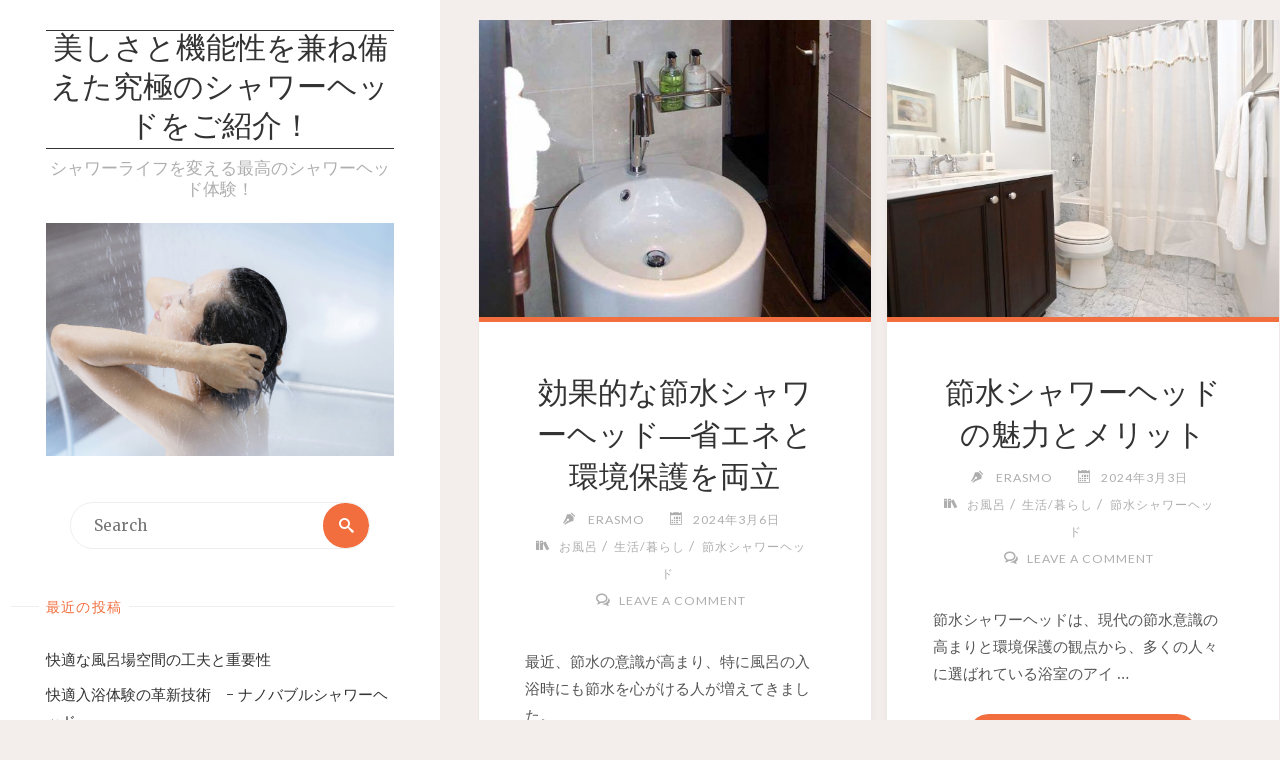

--- FILE ---
content_type: text/html; charset=UTF-8
request_url: https://sandwichfairnh.com/?paged=4
body_size: 8949
content:
<!DOCTYPE html>
<html lang="ja">
<head>
<meta name="viewport" content="width=device-width, user-scalable=yes, initial-scale=1.0">
<meta http-equiv="X-UA-Compatible" content="IE=edge" /><meta charset="UTF-8">
<link rel="profile" href="http://gmpg.org/xfn/11">
<link rel="pingback" href="https://sandwichfairnh.com/xmlrpc.php">
<title>美しさと機能性を兼ね備えた究極のシャワーヘッドをご紹介！ &#8211; ページ 4 &#8211; シャワーライフを変える最高のシャワーヘッド体験！</title>
<link rel='dns-prefetch' href='//s.w.org' />
<link rel="alternate" type="application/rss+xml" title="美しさと機能性を兼ね備えた究極のシャワーヘッドをご紹介！ &raquo; フィード" href="https://sandwichfairnh.com/?feed=rss2" />
<link rel="alternate" type="application/rss+xml" title="美しさと機能性を兼ね備えた究極のシャワーヘッドをご紹介！ &raquo; コメントフィード" href="https://sandwichfairnh.com/?feed=comments-rss2" />
		<script type="text/javascript">
			window._wpemojiSettings = {"baseUrl":"https:\/\/s.w.org\/images\/core\/emoji\/2.2.1\/72x72\/","ext":".png","svgUrl":"https:\/\/s.w.org\/images\/core\/emoji\/2.2.1\/svg\/","svgExt":".svg","source":{"concatemoji":"https:\/\/sandwichfairnh.com\/wp-includes\/js\/wp-emoji-release.min.js?ver=4.7.3"}};
			!function(a,b,c){function d(a){var b,c,d,e,f=String.fromCharCode;if(!k||!k.fillText)return!1;switch(k.clearRect(0,0,j.width,j.height),k.textBaseline="top",k.font="600 32px Arial",a){case"flag":return k.fillText(f(55356,56826,55356,56819),0,0),!(j.toDataURL().length<3e3)&&(k.clearRect(0,0,j.width,j.height),k.fillText(f(55356,57331,65039,8205,55356,57096),0,0),b=j.toDataURL(),k.clearRect(0,0,j.width,j.height),k.fillText(f(55356,57331,55356,57096),0,0),c=j.toDataURL(),b!==c);case"emoji4":return k.fillText(f(55357,56425,55356,57341,8205,55357,56507),0,0),d=j.toDataURL(),k.clearRect(0,0,j.width,j.height),k.fillText(f(55357,56425,55356,57341,55357,56507),0,0),e=j.toDataURL(),d!==e}return!1}function e(a){var c=b.createElement("script");c.src=a,c.defer=c.type="text/javascript",b.getElementsByTagName("head")[0].appendChild(c)}var f,g,h,i,j=b.createElement("canvas"),k=j.getContext&&j.getContext("2d");for(i=Array("flag","emoji4"),c.supports={everything:!0,everythingExceptFlag:!0},h=0;h<i.length;h++)c.supports[i[h]]=d(i[h]),c.supports.everything=c.supports.everything&&c.supports[i[h]],"flag"!==i[h]&&(c.supports.everythingExceptFlag=c.supports.everythingExceptFlag&&c.supports[i[h]]);c.supports.everythingExceptFlag=c.supports.everythingExceptFlag&&!c.supports.flag,c.DOMReady=!1,c.readyCallback=function(){c.DOMReady=!0},c.supports.everything||(g=function(){c.readyCallback()},b.addEventListener?(b.addEventListener("DOMContentLoaded",g,!1),a.addEventListener("load",g,!1)):(a.attachEvent("onload",g),b.attachEvent("onreadystatechange",function(){"complete"===b.readyState&&c.readyCallback()})),f=c.source||{},f.concatemoji?e(f.concatemoji):f.wpemoji&&f.twemoji&&(e(f.twemoji),e(f.wpemoji)))}(window,document,window._wpemojiSettings);
		</script>
		<style type="text/css">
img.wp-smiley,
img.emoji {
	display: inline !important;
	border: none !important;
	box-shadow: none !important;
	height: 1em !important;
	width: 1em !important;
	margin: 0 .07em !important;
	vertical-align: -0.1em !important;
	background: none !important;
	padding: 0 !important;
}
</style>
<link rel='stylesheet' id='verbosa-themefonts-css'  href='https://sandwichfairnh.com/wp-content/themes/verbosa/resources/fonts/fontfaces.css?ver=1.1.1' type='text/css' media='all' />
<link rel='stylesheet' id='verbosa-googlefonts-css'  href='//fonts.googleapis.com/css?family=Merriweather%7CJosefin+Sans%7CLato%7CMerriweather%3A400%7CJosefin+Sans%3A300%7CLato%3A300%7CLato%3A400%7CMerriweather%3A300&#038;ver=1.1.1' type='text/css' media='all' />
<link rel='stylesheet' id='verbosa-main-css'  href='https://sandwichfairnh.com/wp-content/themes/verbosa/style.css?ver=1.1.1' type='text/css' media='all' />
<style id='verbosa-main-inline-css' type='text/css'>
 #content, #colophon-inside { max-width: 1440px; } #sidebar { width: 440px; } #container.two-columns-left .main, #container.two-columns-right .main { width: calc(97% - 440px); } #container.two-columns-left #sidebar-back, #container.two-columns-right #sidebar-back { width: calc( 50% - 280px); min-width: 440px;} html { font-family: Merriweather; font-size: 16px; font-weight: 400; line-height: 1.8; } #site-title { font-family: Josefin Sans; font-size: 200%; font-weight: 300; } #site-description { font-family: Lato; font-size: 110%; font-weight: 300; } #access ul li a { font-family: Merriweather; font-size: 100%; font-weight: 400; } #mobile-menu ul li a { font-family: Merriweather; } .widget-title { font-family: Lato; font-size: 90%; font-weight: 400; } .widget-container { font-family: Merriweather; font-size: 100%; font-weight: 400; } .entry-title, #reply-title { font-family: Merriweather; color: #333; font-size: 200%; font-weight: 300;} h1 { font-size: 2.76em; } h2 { font-size: 2.4em; } h3 { font-size: 2.04em; } h4 { font-size: 1.68em; } h5 { font-size: 1.32em; } h6 { font-size: 0.96em; } h1, h2, h3, h4, h5, h6 { font-family: Merriweather; font-weight: 400; } body { color: #555; background-color: #F3EEEB; } #site-title a, #access li { color: #333; } #site-description { color: #AEAEAE; } #access a, #access .dropdown-toggle, #mobile-menu a, #mobile-menu .dropdown-toggle { color: #555; } #access a:hover, #mobile-menu a:hover { color: #F26E3F; } #access li a span:before { background-color: #cccccc; } #access li:hover > a:before { background-color: #F26E3F; } .dropdown-toggle:hover:after { border-color: #AEAEAE;} .searchform:before { background-color: #F26E3F; color: #fff;} #colophon .searchform:before { color: #fff; } article.hentry, .main > div:not(#content-masonry), .comment-header, .main > header, .main > nav#nav-below, .pagination span, .pagination a, #nav-old-below, .content-widget { background-color: #fff; } #sidebar-back, #sidebar, nav#mobile-menu { background-color: #fff; } .pagination a:hover, .pagination span:hover { border-color: #AEAEAE;} #breadcrumbs-container { background-color: #fff;} #colophon { background-color: #fff; } span.entry-format i { color: #AEAEAE; border-color: #AEAEAE;} span.entry-format i:hover { color: #F26E3F; } .entry-format > i:before { color: #AEAEAE;} .entry-content blockquote::before, .entry-content blockquote::after { color: rgba(85,85,85,0.1); } a { color: #333; } a:hover, .entry-meta span a:hover, .widget-title span, .comments-link a:hover { color: #F26E3F; } .entry-meta a { background-image: linear-gradient(to bottom, #F26E3F 0%, #F26E3F 100%);} .entry-title a { background-image: linear-gradient(to bottom, #333 0%, #333 100%);} #author-info #author-avatar img { border-color: #eeeeee; background-color: #fff ;} #footer a, .page-title strong { color: #333; } #footer a:hover { color: #F26E3F; } .socials a { border-color: #333;} .socials a:before { color: #333; } .socials a:after { background-color: #F26E3F; } #commentform { } #toTop .icon-back2top:before { color: #333; } #toTop:hover .icon-back2top:before { color: #F26E3F; } .page-link a:hover { background: #F26E3F; color: #F3EEEB; } .page-link > span > em { background-color: #eeeeee; } .verbosa-caption-one .main .wp-caption .wp-caption-text { border-color: #eeeeee; } .verbosa-caption-two .main .wp-caption .wp-caption-text { background-color: #f5f5f5; } .verbosa-image-one .entry-content img[class*="align"], .verbosa-image-one .entry-summary img[class*="align"], .verbosa-image-two .entry-content img[class*='align'], .verbosa-image-two .entry-summary img[class*='align'] { border-color: #eeeeee; } .verbosa-image-five .entry-content img[class*='align'], .verbosa-image-five .entry-summary img[class*='align'] { border-color: #F26E3F; } /* diffs */ #sidebar .searchform { border-color: #eeeeee; } #colophon .searchform { border-color: #eeeeee; } .main .searchform { border-color: #eeeeee; background-color: #fff;} .searchform .searchsubmit { color: #AEAEAE;} .socials a:after { color: #fff;} #breadcrumbs-nav .icon-angle-right::before, .entry-meta span, .entry-meta span a, .entry-utility span, .entry-meta time, .comment-meta a, .entry-meta .icon-metas:before, a.continue-reading-link { color: #AEAEAE; font-family: Lato; font-size: 90%; font-weight: 400; } a.continue-reading-link { background-color: #F26E3F; color: #fff; } a.continue-reading-link:hover { background-color: #333; } .comment-form > p:before { color: #AEAEAE; } .comment-form > p:hover:before { color: #F26E3F; } code, #nav-below .nav-previous a:before, #nav-below .nav-next a:before { background-color: #eeeeee; } #nav-below .nav-previous a:hover:before, #nav-below .nav-next a:hover:before { background-color: #dddddd; } #nav-below em { color: #AEAEAE;} #nav-below > div:before { border-color: #eeeeee; background-color: #fff;} #nav-below > div:hover:before { border-color: #dddddd; background-color: #dddddd;} pre, article #author-info, .comment-author, #nav-comments, .page-link, .commentlist .comment-body, .commentlist .pingback, .commentlist img.avatar { border-color: #eeeeee; } #sidebar .widget-title span { background-color: #fff; } #sidebar .widget-title:after { background-color: #eeeeee; } #site-copyright, #footer { border-color: #eeeeee; } #colophon .widget-title span { background-color: #fff; } #colophon .widget-title:after { background-color: #eeeeee; } select, input[type], textarea { color: #555; /*background-color: #f5f5f5;*/ } input[type="submit"], input[type="reset"] { background-color: #333; color: #fff; } input[type="submit"]:hover, input[type="reset"]:hover { background-color: #F26E3F; } select, input[type], textarea { border-color: #e9e9e9; } input[type]:hover, textarea:hover, input[type]:focus, textarea:focus { /*background-color: rgba(245,245,245,0.65);*/ border-color: #cdcdcd; } hr { background-color: #e9e9e9; } #toTop { background-color: rgba(250,250,250,0.8) } .main .entry-content, .main .entry-summary { text-align: Default; } .main p, .main ul, .main ol, .main dd, .main pre, .main hr { margin-bottom: 1.0em; } .main p { text-indent: 0.0em;} .main a.post-featured-image { background-position: center center; } .main .featured-bar { height: 5px; background-color: #F26E3F;} .main .featured-bar:before { background-color: #333;} .main { margin-top: 20px; } .verbosa-cropped-featured .main .post-thumbnail-container { height: 400px; } .verbosa-responsive-featured .main .post-thumbnail-container { max-height: 400px; height: auto; } article.hentry, #breadcrumbs-nav, .verbosa-magazine-one #content-masonry article.hentry, .verbosa-magazine-one .pad-container { padding-left: 12%; padding-right: 12%; } .verbosa-magazine-two #content-masonry article.hentry, .verbosa-magazine-two .pad-container, .with-masonry.verbosa-magazine-two #breadcrumbs-nav { padding-left: 5.71%; padding-right: 5.71%; } .verbosa-magazine-three #content-masonry article.hentry, .verbosa-magazine-three .pad-container, .with-masonry.verbosa-magazine-three #breadcrumbs-nav { padding-left: 3.87%; padding-right: 3.87%; } article.hentry .post-thumbnail-container { margin-left: -18%; margin-right: -18%; width: 136%; } #branding img.header-image { max-height: 250px; } .lp-staticslider .staticslider-caption-title, .seriousslider.seriousslider-theme .seriousslider-caption-title { font-family: Josefin Sans; /* font-weight: 300; */ } .lp-staticslider .staticslider-caption-text, .seriousslider.seriousslider-theme .seriousslider-caption-text { font-family: Lato; font-weight: 300; } a[class^="staticslider-button"] { font-family: Lato; font-size: 90%; font-weight: 400; } .lp-text-overlay, .lp-text { background-color: #fff; } .lp-staticslider .staticslider-caption, .seriousslider.seriousslider-theme .seriousslider-caption, .verbosa-landing-page .lp-text-inside, .verbosa-landing-page .lp-posts-inside, .verbosa-landing-page .lp-page-inside, .verbosa-landing-page .content-widget { max-width: 1440px; } .verbosa-landing-page .content-widget { margin: 0 auto; } a.staticslider-button-1 { color: #fff; border-color: #F26E3F; background-color: #F26E3F; } a.staticslider-button-1:hover { color: #F26E3F; } a.staticslider-button-2 { border-color: #fff; background-color: #fff; color: #555; } .staticslider-button-2:hover { color: #fff; background-color: transparent; } 
/* Verbosa Custom CSS */
</style>
<!--[if lt IE 9]>
<script type='text/javascript' src='https://sandwichfairnh.com/wp-content/themes/verbosa/resources/js/html5shiv.min.js?ver=1.1.1'></script>
<![endif]-->
<link rel='https://api.w.org/' href='https://sandwichfairnh.com/?rest_route=/' />
<link rel="EditURI" type="application/rsd+xml" title="RSD" href="https://sandwichfairnh.com/xmlrpc.php?rsd" />
<link rel="wlwmanifest" type="application/wlwmanifest+xml" href="https://sandwichfairnh.com/wp-includes/wlwmanifest.xml" /> 
<meta name="generator" content="WordPress 4.7.3" />
		<style type="text/css">.recentcomments a{display:inline !important;padding:0 !important;margin:0 !important;}</style>
		</head>

<body class="home blog paged paged-4 verbosa-image-one verbosa-caption-two verbosa-responsive-featured verbosa-magazine-two verbosa-magazine-layout comhide-in-posts verbosa-comment-placeholder verbosa-elementshadow" itemscope itemtype="http://schema.org/WebPage">

<div id="content" class="cryout">
<div id="container" class="two-columns-left">
		<div id="sidebar">

		<header id="header"  itemscope itemtype="http://schema.org/WPHeader">
			<nav id="mobile-menu">
				<span id="nav-cancel"><i class="icon-cross"></i></span>
				<div id="mobile-nav"><ul>
<li ><a href="https://sandwichfairnh.com/"><span>ホーム</span></a></li></ul></div>
			</nav>
			<div id="branding" role="banner">
			<div class="identity"><h1 itemprop="headline" id="site-title"><span> <a href="https://sandwichfairnh.com/"  rel="home">美しさと機能性を兼ね備えた究極のシャワーヘッドをご紹介！</a> </span></h1><span id="site-description"  itemprop="description" >シャワーライフを変える最高のシャワーヘッド体験！</span></div>							<img class="header-image" alt="美しさと機能性を兼ね備えた究極のシャワーヘッドをご紹介！" src="https://sandwichfairnh.com/wp-content/uploads/2024/01/pixta_69063435_M.jpg" />
				
<aside id="primary" class="widget-area sidey" role="complementary"  itemscope itemtype="http://schema.org/WPSideBar">
	
	<section id="search-2" class="widget-container widget_search">
<form role="search" method="get" class="searchform" action="https://sandwichfairnh.com/">
	<label>
		<span class="screen-reader-text">Search for:</span>
		<input type="search" class="s" placeholder="Search" value="" name="s" />
	</label>
	<button type="submit" class="searchsubmit"><span class="screen-reader-text">Search</span><i class="icon-search"></i></button>
</form>
</section>		<section id="recent-posts-2" class="widget-container widget_recent_entries">		<h3 class="widget-title"><span>最近の投稿</span></h3>		<ul>
					<li>
				<a href="https://sandwichfairnh.com/?p=140">快適な風呂場空間の工夫と重要性</a>
						</li>
					<li>
				<a href="https://sandwichfairnh.com/?p=137">快適入浴体験の革新技術　- ナノバブルシャワーヘッド &#8211;</a>
						</li>
					<li>
				<a href="https://sandwichfairnh.com/?p=134">ナノバブルシャワーヘッド：新しい入浴体験</a>
						</li>
					<li>
				<a href="https://sandwichfairnh.com/?p=131">快適な入浴空間の提案とメンテナンスについて</a>
						</li>
					<li>
				<a href="https://sandwichfairnh.com/?p=128">リフレッシュ効果満点！バスタイムを快適に楽しむためのポイント</a>
						</li>
				</ul>
		</section>		<section id="recent-comments-2" class="widget-container widget_recent_comments"><h3 class="widget-title"><span>最近のコメント</span></h3><ul id="recentcomments"></ul></section><section id="archives-2" class="widget-container widget_archive"><h3 class="widget-title"><span>アーカイブ</span></h3>		<ul>
			<li><a href='https://sandwichfairnh.com/?m=202406'>2024年6月</a></li>
	<li><a href='https://sandwichfairnh.com/?m=202405'>2024年5月</a></li>
	<li><a href='https://sandwichfairnh.com/?m=202404'>2024年4月</a></li>
	<li><a href='https://sandwichfairnh.com/?m=202403'>2024年3月</a></li>
	<li><a href='https://sandwichfairnh.com/?m=202402'>2024年2月</a></li>
	<li><a href='https://sandwichfairnh.com/?m=202401'>2024年1月</a></li>
		</ul>
		</section><section id="categories-2" class="widget-container widget_categories"><h3 class="widget-title"><span>カテゴリー</span></h3>		<ul>
	<li class="cat-item cat-item-4"><a href="https://sandwichfairnh.com/?cat=4" >お風呂</a>
</li>
	<li class="cat-item cat-item-9"><a href="https://sandwichfairnh.com/?cat=9" >シャワーヘッド</a>
</li>
	<li class="cat-item cat-item-3"><a href="https://sandwichfairnh.com/?cat=3" >ナノバブルシャワーヘッド</a>
</li>
	<li class="cat-item cat-item-8"><a href="https://sandwichfairnh.com/?cat=8" >マイクロナノバブルシャワーヘッド</a>
</li>
	<li class="cat-item cat-item-10"><a href="https://sandwichfairnh.com/?cat=10" >水回り設備</a>
</li>
	<li class="cat-item cat-item-6"><a href="https://sandwichfairnh.com/?cat=6" >浄水シャワーヘッド</a>
</li>
	<li class="cat-item cat-item-2"><a href="https://sandwichfairnh.com/?cat=2" >生活/暮らし</a>
</li>
	<li class="cat-item cat-item-7"><a href="https://sandwichfairnh.com/?cat=7" >節水シャワーヘッド</a>
</li>
		</ul>
</section><section id="meta-2" class="widget-container widget_meta"><h3 class="widget-title"><span>メタ情報</span></h3>			<ul>
						<li><a href="https://sandwichfairnh.com/wp-login.php">ログイン</a></li>
			<li><a href="https://sandwichfairnh.com/?feed=rss2">投稿の <abbr title="Really Simple Syndication">RSS</abbr></a></li>
			<li><a href="https://sandwichfairnh.com/?feed=comments-rss2">コメントの <abbr title="Really Simple Syndication">RSS</abbr></a></li>
			<li><a href="https://ja.wordpress.org/" title="Powered by WordPress, state-of-the-art semantic personal publishing platform.">WordPress.org</a></li>			</ul>
			</section>
	</aside>

				<a id="nav-toggle"><span>&nbsp;</span></a>
				<nav id="access" role="navigation"  aria-label="Primary Menu"  itemscope itemtype="http://schema.org/SiteNavigationElement">
				<h3 class="widget-title menu-title"><span>Menu</span></h3>
						<div class="skip-link screen-reader-text">
		<a href="#main" title="Skip to content"> Skip to content </a>
	</div>
	<div id="prime_nav"><ul>
<li ><a href="https://sandwichfairnh.com/"><span>ホーム</span></a></li></ul></div>
				</nav><!-- #access -->

			</div><!-- #branding -->
		</header><!-- #header -->

		
<aside id="secondary" class="widget-area sidey" role="complementary"  itemscope itemtype="http://schema.org/WPSideBar">

		
	</aside>
		
<aside id="tertiary" class="widget-area sidey" role="complementary"  itemscope itemtype="http://schema.org/WPSideBar">
	
	
	</aside>

			<footer id="footer" role="contentinfo"  itemscope itemtype="http://schema.org/WPFooter">
		<div id="footer-inside">
			<div id="site-copyright"></div><div id="poweredby">Powered by<a target="_blank" href="http://www.cryoutcreations.eu/wordpress-themes/verbosa" title="Verbosa Theme by Cryout Creations"> Verbosa</a> &amp; <a target="_blank" href="http://wordpress.org/" title="Semantic Personal Publishing Platform">  WordPress.</a></div>		</div> <!-- #footer-inside -->
	</footer><!-- #footer -->

		</div><!--sidebar-->
		<div id="sidebar-back"></div>
	<main id="main" role="main" class="main">
		
		
			<div id="content-masonry" class="content-masonry"  itemscope itemtype="http://schema.org/Blog">
				
<article id="post-47" class="post-47 post type-post status-publish format-standard has-post-thumbnail hentry category-4 category-2 category-7 tag-5" itemscope itemtype="http://schema.org/BlogPosting" itemprop="blogPost">
			<div class="post-thumbnail-container"  itemprop="image" itemscope itemtype="http://schema.org/ImageObject">
			<a href="https://sandwichfairnh.com/?p=47" title="効果的な節水シャワーヘッド―省エネと環境保護を両立"
				 style="background-image: url(https://sandwichfairnh.com/wp-content/uploads/2024/03/4589327606_be85ae5e2a_o.jpg)"  class="post-featured-image" >
			</a>
			<a class="responsive-featured-image" href="https://sandwichfairnh.com/?p=47" title="効果的な節水シャワーヘッド―省エネと環境保護を両立">
				<img class="post-featured-image" alt="効果的な節水シャワーヘッド―省エネと環境保護を両立"  itemprop="url" src="https://sandwichfairnh.com/wp-content/uploads/2024/03/4589327606_be85ae5e2a_o.jpg" />
			</a>

			<meta itemprop="width" content="640">
			<meta itemprop="height" content="480">
		</div>
		<div class="featured-bar"></div>

	<header class="entry-header">
								<h2 class="entry-title" itemprop="headline">
											<a href="https://sandwichfairnh.com/?p=47"  itemprop="mainEntityOfPage" rel="bookmark">効果的な節水シャワーヘッド―省エネと環境保護を両立</a></h2>
		<div class="entry-meta">
			<span class="author vcard" itemscope itemtype="http://schema.org/Person" itemprop="author">
				<i class="icon-pen icon-metas" title="Author"></i>
				<a class="url fn n" href="https://sandwichfairnh.com/?author=1" title="View all posts by Erasmo" itemprop="url">
					<em itemprop="name">Erasmo</em>
				</a>
			</span>
		<span class="onDate date" >
				<i class="icon-calendar icon-metas" title="Date"></i>
				<time class="published" datetime="2024-03-06T18:47:11+00:00"  itemprop="datePublished">
					2024年3月6日				</time>
				<time class="updated" datetime="2024-03-27T18:48:07+00:00"  itemprop="dateModified"></time>
		</span>
		<span class="bl_categ" >
					<i class="icon-books icon-metas" title="Categories"></i><a href="https://sandwichfairnh.com/?cat=4" rel="category">お風呂</a> / <a href="https://sandwichfairnh.com/?cat=2" rel="category">生活/暮らし</a> / <a href="https://sandwichfairnh.com/?cat=7" rel="category">節水シャワーヘッド</a></span><span class="comments-link"><i class="icon-bubbles4 icon-metas" title="Comments"></i><strong><a href="https://sandwichfairnh.com/?p=47#respond" itemprop="discussionURL">Leave a comment</a></strong></span>		</div><!-- .entry-meta -->

	</header><!-- .entry-header -->

	
			<div class="entry-summary"  itemprop="description">
				<p>最近、節水の意識が高まり、特に風呂の入浴時にも節水を心がける人が増えてきました。</p>
			</div><!-- .entry-summary -->
			<footer class="post-continue-container">
				<a class="continue-reading-link" href="https://sandwichfairnh.com/?p=47"><span>Continue reading</span><i class="icon-arrow-right2"></i></a>			</footer>

		
<link itemprop="mainEntityOfPage" href="https://sandwichfairnh.com/?page_id=47" /></article><!-- #post-47 -->


<article id="post-44" class="post-44 post type-post status-publish format-standard has-post-thumbnail hentry category-4 category-2 category-7 tag-5" itemscope itemtype="http://schema.org/BlogPosting" itemprop="blogPost">
			<div class="post-thumbnail-container"  itemprop="image" itemscope itemtype="http://schema.org/ImageObject">
			<a href="https://sandwichfairnh.com/?p=44" title="節水シャワーヘッドの魅力とメリット"
				 style="background-image: url(https://sandwichfairnh.com/wp-content/uploads/2024/03/12663040875_4fc663f2f0_k.jpg)"  class="post-featured-image" >
			</a>
			<a class="responsive-featured-image" href="https://sandwichfairnh.com/?p=44" title="節水シャワーヘッドの魅力とメリット">
				<img class="post-featured-image" alt="節水シャワーヘッドの魅力とメリット"  itemprop="url" src="https://sandwichfairnh.com/wp-content/uploads/2024/03/12663040875_4fc663f2f0_k.jpg" />
			</a>

			<meta itemprop="width" content="640">
			<meta itemprop="height" content="480">
		</div>
		<div class="featured-bar"></div>

	<header class="entry-header">
								<h2 class="entry-title" itemprop="headline">
											<a href="https://sandwichfairnh.com/?p=44"  itemprop="mainEntityOfPage" rel="bookmark">節水シャワーヘッドの魅力とメリット</a></h2>
		<div class="entry-meta">
			<span class="author vcard" itemscope itemtype="http://schema.org/Person" itemprop="author">
				<i class="icon-pen icon-metas" title="Author"></i>
				<a class="url fn n" href="https://sandwichfairnh.com/?author=1" title="View all posts by Erasmo" itemprop="url">
					<em itemprop="name">Erasmo</em>
				</a>
			</span>
		<span class="onDate date" >
				<i class="icon-calendar icon-metas" title="Date"></i>
				<time class="published" datetime="2024-03-03T18:45:59+00:00"  itemprop="datePublished">
					2024年3月3日				</time>
				<time class="updated" datetime="2024-03-27T18:46:58+00:00"  itemprop="dateModified"></time>
		</span>
		<span class="bl_categ" >
					<i class="icon-books icon-metas" title="Categories"></i><a href="https://sandwichfairnh.com/?cat=4" rel="category">お風呂</a> / <a href="https://sandwichfairnh.com/?cat=2" rel="category">生活/暮らし</a> / <a href="https://sandwichfairnh.com/?cat=7" rel="category">節水シャワーヘッド</a></span><span class="comments-link"><i class="icon-bubbles4 icon-metas" title="Comments"></i><strong><a href="https://sandwichfairnh.com/?p=44#respond" itemprop="discussionURL">Leave a comment</a></strong></span>		</div><!-- .entry-meta -->

	</header><!-- .entry-header -->

	
			<div class="entry-summary"  itemprop="description">
				<p>節水シャワーヘッドは、現代の節水意識の高まりと環境保護の観点から、多くの人々に選ばれている浴室のアイ &hellip;</p>
			</div><!-- .entry-summary -->
			<footer class="post-continue-container">
				<a class="continue-reading-link" href="https://sandwichfairnh.com/?p=44"><span>Continue reading</span><i class="icon-arrow-right2"></i></a>			</footer>

		
<link itemprop="mainEntityOfPage" href="https://sandwichfairnh.com/?page_id=44" /></article><!-- #post-44 -->


<article id="post-40" class="post-40 post type-post status-publish format-standard has-post-thumbnail hentry category-4 category-6 category-2 tag-5" itemscope itemtype="http://schema.org/BlogPosting" itemprop="blogPost">
			<div class="post-thumbnail-container"  itemprop="image" itemscope itemtype="http://schema.org/ImageObject">
			<a href="https://sandwichfairnh.com/?p=40" title="快適で健康的な生活のために、浄水シャワーヘッドをおすすめします。"
				 style="background-image: url(https://sandwichfairnh.com/wp-content/uploads/2024/01/8050927363_95331a05ab_k.jpg)"  class="post-featured-image" >
			</a>
			<a class="responsive-featured-image" href="https://sandwichfairnh.com/?p=40" title="快適で健康的な生活のために、浄水シャワーヘッドをおすすめします。">
				<img class="post-featured-image" alt="快適で健康的な生活のために、浄水シャワーヘッドをおすすめします。"  itemprop="url" src="https://sandwichfairnh.com/wp-content/uploads/2024/01/8050927363_95331a05ab_k.jpg" />
			</a>

			<meta itemprop="width" content="640">
			<meta itemprop="height" content="480">
		</div>
		<div class="featured-bar"></div>

	<header class="entry-header">
								<h2 class="entry-title" itemprop="headline">
											<a href="https://sandwichfairnh.com/?p=40"  itemprop="mainEntityOfPage" rel="bookmark">快適で健康的な生活のために、浄水シャワーヘッドをおすすめします。</a></h2>
		<div class="entry-meta">
			<span class="author vcard" itemscope itemtype="http://schema.org/Person" itemprop="author">
				<i class="icon-pen icon-metas" title="Author"></i>
				<a class="url fn n" href="https://sandwichfairnh.com/?author=1" title="View all posts by Erasmo" itemprop="url">
					<em itemprop="name">Erasmo</em>
				</a>
			</span>
		<span class="onDate date" >
				<i class="icon-calendar icon-metas" title="Date"></i>
				<time class="published" datetime="2024-02-24T22:36:55+00:00"  itemprop="datePublished">
					2024年2月24日				</time>
				<time class="updated" datetime="2024-01-28T22:37:50+00:00"  itemprop="dateModified"></time>
		</span>
		<span class="bl_categ" >
					<i class="icon-books icon-metas" title="Categories"></i><a href="https://sandwichfairnh.com/?cat=4" rel="category">お風呂</a> / <a href="https://sandwichfairnh.com/?cat=6" rel="category">浄水シャワーヘッド</a> / <a href="https://sandwichfairnh.com/?cat=2" rel="category">生活/暮らし</a></span><span class="comments-link"><i class="icon-bubbles4 icon-metas" title="Comments"></i><strong><a href="https://sandwichfairnh.com/?p=40#respond" itemprop="discussionURL">Leave a comment</a></strong></span>		</div><!-- .entry-meta -->

	</header><!-- .entry-header -->

	
			<div class="entry-summary"  itemprop="description">
				<p>最近、私が生活の中で感じている大切なことの一つは、浄水シャワーヘッドの利用です。</p>
			</div><!-- .entry-summary -->
			<footer class="post-continue-container">
				<a class="continue-reading-link" href="https://sandwichfairnh.com/?p=40"><span>Continue reading</span><i class="icon-arrow-right2"></i></a>			</footer>

		
<link itemprop="mainEntityOfPage" href="https://sandwichfairnh.com/?page_id=40" /></article><!-- #post-40 -->


<article id="post-37" class="post-37 post type-post status-publish format-standard has-post-thumbnail hentry category-4 category-6 category-2 tag-5" itemscope itemtype="http://schema.org/BlogPosting" itemprop="blogPost">
			<div class="post-thumbnail-container"  itemprop="image" itemscope itemtype="http://schema.org/ImageObject">
			<a href="https://sandwichfairnh.com/?p=37" title="快適なお風呂タイムを叶える！おすすめの浄水シャワーヘッド"
				 style="background-image: url(https://sandwichfairnh.com/wp-content/uploads/2024/01/4653995936_30d24c5e64_k.jpg)"  class="post-featured-image" >
			</a>
			<a class="responsive-featured-image" href="https://sandwichfairnh.com/?p=37" title="快適なお風呂タイムを叶える！おすすめの浄水シャワーヘッド">
				<img class="post-featured-image" alt="快適なお風呂タイムを叶える！おすすめの浄水シャワーヘッド"  itemprop="url" src="https://sandwichfairnh.com/wp-content/uploads/2024/01/4653995936_30d24c5e64_k.jpg" />
			</a>

			<meta itemprop="width" content="640">
			<meta itemprop="height" content="480">
		</div>
		<div class="featured-bar"></div>

	<header class="entry-header">
								<h2 class="entry-title" itemprop="headline">
											<a href="https://sandwichfairnh.com/?p=37"  itemprop="mainEntityOfPage" rel="bookmark">快適なお風呂タイムを叶える！おすすめの浄水シャワーヘッド</a></h2>
		<div class="entry-meta">
			<span class="author vcard" itemscope itemtype="http://schema.org/Person" itemprop="author">
				<i class="icon-pen icon-metas" title="Author"></i>
				<a class="url fn n" href="https://sandwichfairnh.com/?author=1" title="View all posts by Erasmo" itemprop="url">
					<em itemprop="name">Erasmo</em>
				</a>
			</span>
		<span class="onDate date" >
				<i class="icon-calendar icon-metas" title="Date"></i>
				<time class="published" datetime="2024-02-21T22:35:49+00:00"  itemprop="datePublished">
					2024年2月21日				</time>
				<time class="updated" datetime="2024-01-28T22:36:44+00:00"  itemprop="dateModified"></time>
		</span>
		<span class="bl_categ" >
					<i class="icon-books icon-metas" title="Categories"></i><a href="https://sandwichfairnh.com/?cat=4" rel="category">お風呂</a> / <a href="https://sandwichfairnh.com/?cat=6" rel="category">浄水シャワーヘッド</a> / <a href="https://sandwichfairnh.com/?cat=2" rel="category">生活/暮らし</a></span><span class="comments-link"><i class="icon-bubbles4 icon-metas" title="Comments"></i><strong><a href="https://sandwichfairnh.com/?p=37#respond" itemprop="discussionURL">Leave a comment</a></strong></span>		</div><!-- .entry-meta -->

	</header><!-- .entry-header -->

	
			<div class="entry-summary"  itemprop="description">
				<p>浄水シャワーヘッドが風呂での生活の質を向上させるおすすめのアイテムです。</p>
			</div><!-- .entry-summary -->
			<footer class="post-continue-container">
				<a class="continue-reading-link" href="https://sandwichfairnh.com/?p=37"><span>Continue reading</span><i class="icon-arrow-right2"></i></a>			</footer>

		
<link itemprop="mainEntityOfPage" href="https://sandwichfairnh.com/?page_id=37" /></article><!-- #post-37 -->


<article id="post-34" class="post-34 post type-post status-publish format-standard has-post-thumbnail hentry category-4 category-6 category-2 tag-5" itemscope itemtype="http://schema.org/BlogPosting" itemprop="blogPost">
			<div class="post-thumbnail-container"  itemprop="image" itemscope itemtype="http://schema.org/ImageObject">
			<a href="https://sandwichfairnh.com/?p=34" title="忙しい現代人におすすめ！浄水シャワーヘッドの効果と利点"
				 style="background-image: url(https://sandwichfairnh.com/wp-content/uploads/2024/01/7687847066_7bb32e3ef8_k.jpg)"  class="post-featured-image" >
			</a>
			<a class="responsive-featured-image" href="https://sandwichfairnh.com/?p=34" title="忙しい現代人におすすめ！浄水シャワーヘッドの効果と利点">
				<img class="post-featured-image" alt="忙しい現代人におすすめ！浄水シャワーヘッドの効果と利点"  itemprop="url" src="https://sandwichfairnh.com/wp-content/uploads/2024/01/7687847066_7bb32e3ef8_k.jpg" />
			</a>

			<meta itemprop="width" content="640">
			<meta itemprop="height" content="480">
		</div>
		<div class="featured-bar"></div>

	<header class="entry-header">
								<h2 class="entry-title" itemprop="headline">
											<a href="https://sandwichfairnh.com/?p=34"  itemprop="mainEntityOfPage" rel="bookmark">忙しい現代人におすすめ！浄水シャワーヘッドの効果と利点</a></h2>
		<div class="entry-meta">
			<span class="author vcard" itemscope itemtype="http://schema.org/Person" itemprop="author">
				<i class="icon-pen icon-metas" title="Author"></i>
				<a class="url fn n" href="https://sandwichfairnh.com/?author=1" title="View all posts by Erasmo" itemprop="url">
					<em itemprop="name">Erasmo</em>
				</a>
			</span>
		<span class="onDate date" >
				<i class="icon-calendar icon-metas" title="Date"></i>
				<time class="published" datetime="2024-02-18T22:34:43+00:00"  itemprop="datePublished">
					2024年2月18日				</time>
				<time class="updated" datetime="2024-01-28T22:35:38+00:00"  itemprop="dateModified"></time>
		</span>
		<span class="bl_categ" >
					<i class="icon-books icon-metas" title="Categories"></i><a href="https://sandwichfairnh.com/?cat=4" rel="category">お風呂</a> / <a href="https://sandwichfairnh.com/?cat=6" rel="category">浄水シャワーヘッド</a> / <a href="https://sandwichfairnh.com/?cat=2" rel="category">生活/暮らし</a></span><span class="comments-link"><i class="icon-bubbles4 icon-metas" title="Comments"></i><strong><a href="https://sandwichfairnh.com/?p=34#respond" itemprop="discussionURL">Leave a comment</a></strong></span>		</div><!-- .entry-meta -->

	</header><!-- .entry-header -->

	
			<div class="entry-summary"  itemprop="description">
				<p>むかしの風呂は、湯船にたくさんの湯を張り、その中に浸かることで体をリラックスさせるものでした。</p>
			</div><!-- .entry-summary -->
			<footer class="post-continue-container">
				<a class="continue-reading-link" href="https://sandwichfairnh.com/?p=34"><span>Continue reading</span><i class="icon-arrow-right2"></i></a>			</footer>

		
<link itemprop="mainEntityOfPage" href="https://sandwichfairnh.com/?page_id=34" /></article><!-- #post-34 -->


<article id="post-31" class="post-31 post type-post status-publish format-standard has-post-thumbnail hentry category-4 category-6 category-2 tag-5" itemscope itemtype="http://schema.org/BlogPosting" itemprop="blogPost">
			<div class="post-thumbnail-container"  itemprop="image" itemscope itemtype="http://schema.org/ImageObject">
			<a href="https://sandwichfairnh.com/?p=31" title="快適なシャワータイムと入浴体験を実現する方法"
				 style="background-image: url(https://sandwichfairnh.com/wp-content/uploads/2024/01/11862591744_f18729dbd9_k.jpg)"  class="post-featured-image" >
			</a>
			<a class="responsive-featured-image" href="https://sandwichfairnh.com/?p=31" title="快適なシャワータイムと入浴体験を実現する方法">
				<img class="post-featured-image" alt="快適なシャワータイムと入浴体験を実現する方法"  itemprop="url" src="https://sandwichfairnh.com/wp-content/uploads/2024/01/11862591744_f18729dbd9_k.jpg" />
			</a>

			<meta itemprop="width" content="640">
			<meta itemprop="height" content="480">
		</div>
		<div class="featured-bar"></div>

	<header class="entry-header">
								<h2 class="entry-title" itemprop="headline">
											<a href="https://sandwichfairnh.com/?p=31"  itemprop="mainEntityOfPage" rel="bookmark">快適なシャワータイムと入浴体験を実現する方法</a></h2>
		<div class="entry-meta">
			<span class="author vcard" itemscope itemtype="http://schema.org/Person" itemprop="author">
				<i class="icon-pen icon-metas" title="Author"></i>
				<a class="url fn n" href="https://sandwichfairnh.com/?author=1" title="View all posts by Erasmo" itemprop="url">
					<em itemprop="name">Erasmo</em>
				</a>
			</span>
		<span class="onDate date" >
				<i class="icon-calendar icon-metas" title="Date"></i>
				<time class="published" datetime="2024-02-15T22:33:37+00:00"  itemprop="datePublished">
					2024年2月15日				</time>
				<time class="updated" datetime="2024-01-28T22:34:32+00:00"  itemprop="dateModified"></time>
		</span>
		<span class="bl_categ" >
					<i class="icon-books icon-metas" title="Categories"></i><a href="https://sandwichfairnh.com/?cat=4" rel="category">お風呂</a> / <a href="https://sandwichfairnh.com/?cat=6" rel="category">浄水シャワーヘッド</a> / <a href="https://sandwichfairnh.com/?cat=2" rel="category">生活/暮らし</a></span><span class="comments-link"><i class="icon-bubbles4 icon-metas" title="Comments"></i><strong><a href="https://sandwichfairnh.com/?p=31#respond" itemprop="discussionURL">Leave a comment</a></strong></span>		</div><!-- .entry-meta -->

	</header><!-- .entry-header -->

	
			<div class="entry-summary"  itemprop="description">
				<p>生活において、身体を清潔に保つことは非常に重要です。</p>
			</div><!-- .entry-summary -->
			<footer class="post-continue-container">
				<a class="continue-reading-link" href="https://sandwichfairnh.com/?p=31"><span>Continue reading</span><i class="icon-arrow-right2"></i></a>			</footer>

		
<link itemprop="mainEntityOfPage" href="https://sandwichfairnh.com/?page_id=31" /></article><!-- #post-31 -->


<article id="post-28" class="post-28 post type-post status-publish format-standard has-post-thumbnail hentry category-4 category-6 category-2 tag-5" itemscope itemtype="http://schema.org/BlogPosting" itemprop="blogPost">
			<div class="post-thumbnail-container"  itemprop="image" itemscope itemtype="http://schema.org/ImageObject">
			<a href="https://sandwichfairnh.com/?p=28" title="浄水シャワーヘッドでリラックスタイムをより快適に"
				 style="background-image: url(https://sandwichfairnh.com/wp-content/uploads/2024/01/9580743899_10d288cd7a_k.jpg)"  class="post-featured-image" >
			</a>
			<a class="responsive-featured-image" href="https://sandwichfairnh.com/?p=28" title="浄水シャワーヘッドでリラックスタイムをより快適に">
				<img class="post-featured-image" alt="浄水シャワーヘッドでリラックスタイムをより快適に"  itemprop="url" src="https://sandwichfairnh.com/wp-content/uploads/2024/01/9580743899_10d288cd7a_k.jpg" />
			</a>

			<meta itemprop="width" content="640">
			<meta itemprop="height" content="480">
		</div>
		<div class="featured-bar"></div>

	<header class="entry-header">
								<h2 class="entry-title" itemprop="headline">
											<a href="https://sandwichfairnh.com/?p=28"  itemprop="mainEntityOfPage" rel="bookmark">浄水シャワーヘッドでリラックスタイムをより快適に</a></h2>
		<div class="entry-meta">
			<span class="author vcard" itemscope itemtype="http://schema.org/Person" itemprop="author">
				<i class="icon-pen icon-metas" title="Author"></i>
				<a class="url fn n" href="https://sandwichfairnh.com/?author=1" title="View all posts by Erasmo" itemprop="url">
					<em itemprop="name">Erasmo</em>
				</a>
			</span>
		<span class="onDate date" >
				<i class="icon-calendar icon-metas" title="Date"></i>
				<time class="published" datetime="2024-02-12T22:32:31+00:00"  itemprop="datePublished">
					2024年2月12日				</time>
				<time class="updated" datetime="2024-01-28T22:33:26+00:00"  itemprop="dateModified"></time>
		</span>
		<span class="bl_categ" >
					<i class="icon-books icon-metas" title="Categories"></i><a href="https://sandwichfairnh.com/?cat=4" rel="category">お風呂</a> / <a href="https://sandwichfairnh.com/?cat=6" rel="category">浄水シャワーヘッド</a> / <a href="https://sandwichfairnh.com/?cat=2" rel="category">生活/暮らし</a></span><span class="comments-link"><i class="icon-bubbles4 icon-metas" title="Comments"></i><strong><a href="https://sandwichfairnh.com/?p=28#respond" itemprop="discussionURL">Leave a comment</a></strong></span>		</div><!-- .entry-meta -->

	</header><!-- .entry-header -->

	
			<div class="entry-summary"  itemprop="description">
				<p>最近、健康や美容に気を使っている方が増えてきています。</p>
			</div><!-- .entry-summary -->
			<footer class="post-continue-container">
				<a class="continue-reading-link" href="https://sandwichfairnh.com/?p=28"><span>Continue reading</span><i class="icon-arrow-right2"></i></a>			</footer>

		
<link itemprop="mainEntityOfPage" href="https://sandwichfairnh.com/?page_id=28" /></article><!-- #post-28 -->


<article id="post-25" class="post-25 post type-post status-publish format-standard has-post-thumbnail hentry category-4 category-6 category-2 tag-5" itemscope itemtype="http://schema.org/BlogPosting" itemprop="blogPost">
			<div class="post-thumbnail-container"  itemprop="image" itemscope itemtype="http://schema.org/ImageObject">
			<a href="https://sandwichfairnh.com/?p=25" title="浄水シャワーヘッドで快適なバスタイムを！"
				 style="background-image: url(https://sandwichfairnh.com/wp-content/uploads/2024/01/8424576618_2c16dda981_k.jpg)"  class="post-featured-image" >
			</a>
			<a class="responsive-featured-image" href="https://sandwichfairnh.com/?p=25" title="浄水シャワーヘッドで快適なバスタイムを！">
				<img class="post-featured-image" alt="浄水シャワーヘッドで快適なバスタイムを！"  itemprop="url" src="https://sandwichfairnh.com/wp-content/uploads/2024/01/8424576618_2c16dda981_k.jpg" />
			</a>

			<meta itemprop="width" content="640">
			<meta itemprop="height" content="480">
		</div>
		<div class="featured-bar"></div>

	<header class="entry-header">
								<h2 class="entry-title" itemprop="headline">
											<a href="https://sandwichfairnh.com/?p=25"  itemprop="mainEntityOfPage" rel="bookmark">浄水シャワーヘッドで快適なバスタイムを！</a></h2>
		<div class="entry-meta">
			<span class="author vcard" itemscope itemtype="http://schema.org/Person" itemprop="author">
				<i class="icon-pen icon-metas" title="Author"></i>
				<a class="url fn n" href="https://sandwichfairnh.com/?author=1" title="View all posts by Erasmo" itemprop="url">
					<em itemprop="name">Erasmo</em>
				</a>
			</span>
		<span class="onDate date" >
				<i class="icon-calendar icon-metas" title="Date"></i>
				<time class="published" datetime="2024-02-09T22:31:25+00:00"  itemprop="datePublished">
					2024年2月9日				</time>
				<time class="updated" datetime="2024-01-28T22:32:20+00:00"  itemprop="dateModified"></time>
		</span>
		<span class="bl_categ" >
					<i class="icon-books icon-metas" title="Categories"></i><a href="https://sandwichfairnh.com/?cat=4" rel="category">お風呂</a> / <a href="https://sandwichfairnh.com/?cat=6" rel="category">浄水シャワーヘッド</a> / <a href="https://sandwichfairnh.com/?cat=2" rel="category">生活/暮らし</a></span><span class="comments-link"><i class="icon-bubbles4 icon-metas" title="Comments"></i><strong><a href="https://sandwichfairnh.com/?p=25#respond" itemprop="discussionURL">Leave a comment</a></strong></span>		</div><!-- .entry-meta -->

	</header><!-- .entry-header -->

	
			<div class="entry-summary"  itemprop="description">
				<p>今回は、「浄水シャワーヘッド」についておすすめの情報をお伝えします。</p>
			</div><!-- .entry-summary -->
			<footer class="post-continue-container">
				<a class="continue-reading-link" href="https://sandwichfairnh.com/?p=25"><span>Continue reading</span><i class="icon-arrow-right2"></i></a>			</footer>

		
<link itemprop="mainEntityOfPage" href="https://sandwichfairnh.com/?page_id=25" /></article><!-- #post-25 -->


<article id="post-22" class="post-22 post type-post status-publish format-standard has-post-thumbnail hentry category-4 category-6 category-2 tag-5" itemscope itemtype="http://schema.org/BlogPosting" itemprop="blogPost">
			<div class="post-thumbnail-container"  itemprop="image" itemscope itemtype="http://schema.org/ImageObject">
			<a href="https://sandwichfairnh.com/?p=22" title="浄水シャワーヘッドで安心・快適な入浴を"
				 style="background-image: url(https://sandwichfairnh.com/wp-content/uploads/2024/01/16109430792_1dfcf955cd_k.jpg)"  class="post-featured-image" >
			</a>
			<a class="responsive-featured-image" href="https://sandwichfairnh.com/?p=22" title="浄水シャワーヘッドで安心・快適な入浴を">
				<img class="post-featured-image" alt="浄水シャワーヘッドで安心・快適な入浴を"  itemprop="url" src="https://sandwichfairnh.com/wp-content/uploads/2024/01/16109430792_1dfcf955cd_k.jpg" />
			</a>

			<meta itemprop="width" content="640">
			<meta itemprop="height" content="480">
		</div>
		<div class="featured-bar"></div>

	<header class="entry-header">
								<h2 class="entry-title" itemprop="headline">
											<a href="https://sandwichfairnh.com/?p=22"  itemprop="mainEntityOfPage" rel="bookmark">浄水シャワーヘッドで安心・快適な入浴を</a></h2>
		<div class="entry-meta">
			<span class="author vcard" itemscope itemtype="http://schema.org/Person" itemprop="author">
				<i class="icon-pen icon-metas" title="Author"></i>
				<a class="url fn n" href="https://sandwichfairnh.com/?author=1" title="View all posts by Erasmo" itemprop="url">
					<em itemprop="name">Erasmo</em>
				</a>
			</span>
		<span class="onDate date" >
				<i class="icon-calendar icon-metas" title="Date"></i>
				<time class="published" datetime="2024-02-06T22:30:19+00:00"  itemprop="datePublished">
					2024年2月6日				</time>
				<time class="updated" datetime="2024-01-28T22:31:14+00:00"  itemprop="dateModified"></time>
		</span>
		<span class="bl_categ" >
					<i class="icon-books icon-metas" title="Categories"></i><a href="https://sandwichfairnh.com/?cat=4" rel="category">お風呂</a> / <a href="https://sandwichfairnh.com/?cat=6" rel="category">浄水シャワーヘッド</a> / <a href="https://sandwichfairnh.com/?cat=2" rel="category">生活/暮らし</a></span><span class="comments-link"><i class="icon-bubbles4 icon-metas" title="Comments"></i><strong><a href="https://sandwichfairnh.com/?p=22#respond" itemprop="discussionURL">Leave a comment</a></strong></span>		</div><!-- .entry-meta -->

	</header><!-- .entry-header -->

	
			<div class="entry-summary"  itemprop="description">
				<p>今回は、浄水シャワーヘッドについておすすめの情報をお届けします。</p>
			</div><!-- .entry-summary -->
			<footer class="post-continue-container">
				<a class="continue-reading-link" href="https://sandwichfairnh.com/?p=22"><span>Continue reading</span><i class="icon-arrow-right2"></i></a>			</footer>

		
<link itemprop="mainEntityOfPage" href="https://sandwichfairnh.com/?page_id=22" /></article><!-- #post-22 -->


<article id="post-19" class="post-19 post type-post status-publish format-standard has-post-thumbnail hentry category-4 category-6 category-2 tag-5" itemscope itemtype="http://schema.org/BlogPosting" itemprop="blogPost">
			<div class="post-thumbnail-container"  itemprop="image" itemscope itemtype="http://schema.org/ImageObject">
			<a href="https://sandwichfairnh.com/?p=19" title="浄水シャワーヘッドでキレイなお風呂を満喫しよう！"
				 style="background-image: url(https://sandwichfairnh.com/wp-content/uploads/2024/01/505185104_0e26b926b0_k.jpg)"  class="post-featured-image" >
			</a>
			<a class="responsive-featured-image" href="https://sandwichfairnh.com/?p=19" title="浄水シャワーヘッドでキレイなお風呂を満喫しよう！">
				<img class="post-featured-image" alt="浄水シャワーヘッドでキレイなお風呂を満喫しよう！"  itemprop="url" src="https://sandwichfairnh.com/wp-content/uploads/2024/01/505185104_0e26b926b0_k.jpg" />
			</a>

			<meta itemprop="width" content="640">
			<meta itemprop="height" content="480">
		</div>
		<div class="featured-bar"></div>

	<header class="entry-header">
								<h2 class="entry-title" itemprop="headline">
											<a href="https://sandwichfairnh.com/?p=19"  itemprop="mainEntityOfPage" rel="bookmark">浄水シャワーヘッドでキレイなお風呂を満喫しよう！</a></h2>
		<div class="entry-meta">
			<span class="author vcard" itemscope itemtype="http://schema.org/Person" itemprop="author">
				<i class="icon-pen icon-metas" title="Author"></i>
				<a class="url fn n" href="https://sandwichfairnh.com/?author=1" title="View all posts by Erasmo" itemprop="url">
					<em itemprop="name">Erasmo</em>
				</a>
			</span>
		<span class="onDate date" >
				<i class="icon-calendar icon-metas" title="Date"></i>
				<time class="published" datetime="2024-02-03T22:29:14+00:00"  itemprop="datePublished">
					2024年2月3日				</time>
				<time class="updated" datetime="2024-01-28T22:30:09+00:00"  itemprop="dateModified"></time>
		</span>
		<span class="bl_categ" >
					<i class="icon-books icon-metas" title="Categories"></i><a href="https://sandwichfairnh.com/?cat=4" rel="category">お風呂</a> / <a href="https://sandwichfairnh.com/?cat=6" rel="category">浄水シャワーヘッド</a> / <a href="https://sandwichfairnh.com/?cat=2" rel="category">生活/暮らし</a></span><span class="comments-link"><i class="icon-bubbles4 icon-metas" title="Comments"></i><strong><a href="https://sandwichfairnh.com/?p=19#respond" itemprop="discussionURL">Leave a comment</a></strong></span>		</div><!-- .entry-meta -->

	</header><!-- .entry-header -->

	
			<div class="entry-summary"  itemprop="description">
				<p>生活を豊かにするために、私がおすすめするのは浄水シャワーヘッドです。</p>
			</div><!-- .entry-summary -->
			<footer class="post-continue-container">
				<a class="continue-reading-link" href="https://sandwichfairnh.com/?p=19"><span>Continue reading</span><i class="icon-arrow-right2"></i></a>			</footer>

		
<link itemprop="mainEntityOfPage" href="https://sandwichfairnh.com/?page_id=19" /></article><!-- #post-19 -->

			</div> <!-- content-masonry -->
			
	<nav class="navigation pagination" role="navigation">
		<h2 class="screen-reader-text">投稿ナビゲーション</h2>
		<div class="nav-links"><a class="prev page-numbers" href="https://sandwichfairnh.com/?paged=3"><i class="icon-arrow-left2"></i></a>
<a class='page-numbers' href='https://sandwichfairnh.com/'>1</a>
<a class='page-numbers' href='https://sandwichfairnh.com/?paged=2'>2</a>
<a class='page-numbers' href='https://sandwichfairnh.com/?paged=3'>3</a>
<span class='page-numbers current'>4</span>
<a class='page-numbers' href='https://sandwichfairnh.com/?paged=5'>5</a>
<a class="next page-numbers" href="https://sandwichfairnh.com/?paged=5"><i class="icon-arrow-right2"></i></a></div>
	</nav>
		
			</main><!-- #main -->

</div><!-- #container -->

		<div style="clear:both;"></div>

	</div><!-- #content -->

	<aside id="colophon" role="complementary" class="footer-three  cryout" itemscope itemtype="http://schema.org/WPSideBar">
		<div id="colophon-inside">
					</div>
	</aside><!-- #colophon -->

<div id="toTop"><i class="icon-back2top"></i> </div><script type='text/javascript' src='https://sandwichfairnh.com/wp-includes/js/wp-embed.min.js?ver=4.7.3'></script>
<script type='text/javascript' src='https://sandwichfairnh.com/wp-includes/js/jquery/jquery.js?ver=1.12.4'></script>
<script type='text/javascript' src='https://sandwichfairnh.com/wp-includes/js/jquery/jquery-migrate.min.js?ver=1.4.1'></script>
<script type='text/javascript'>
/* <![CDATA[ */
var verbosa_settings = {"masonry":"1","rtl":"","magazine":"2","fitvids":"1","is_mobile":""};
/* ]]> */
</script>
<script type='text/javascript' src='https://sandwichfairnh.com/wp-content/themes/verbosa/resources/js/frontend.js?ver=1.1.1'></script>
<script type='text/javascript' src='https://sandwichfairnh.com/wp-includes/js/imagesloaded.min.js?ver=3.2.0'></script>
<script type='text/javascript' src='https://sandwichfairnh.com/wp-includes/js/masonry.min.js?ver=3.3.2'></script>
<script type='text/javascript' src='https://sandwichfairnh.com/wp-includes/js/jquery/jquery.masonry.min.js?ver=3.1.2b'></script>
</body>
</html>
